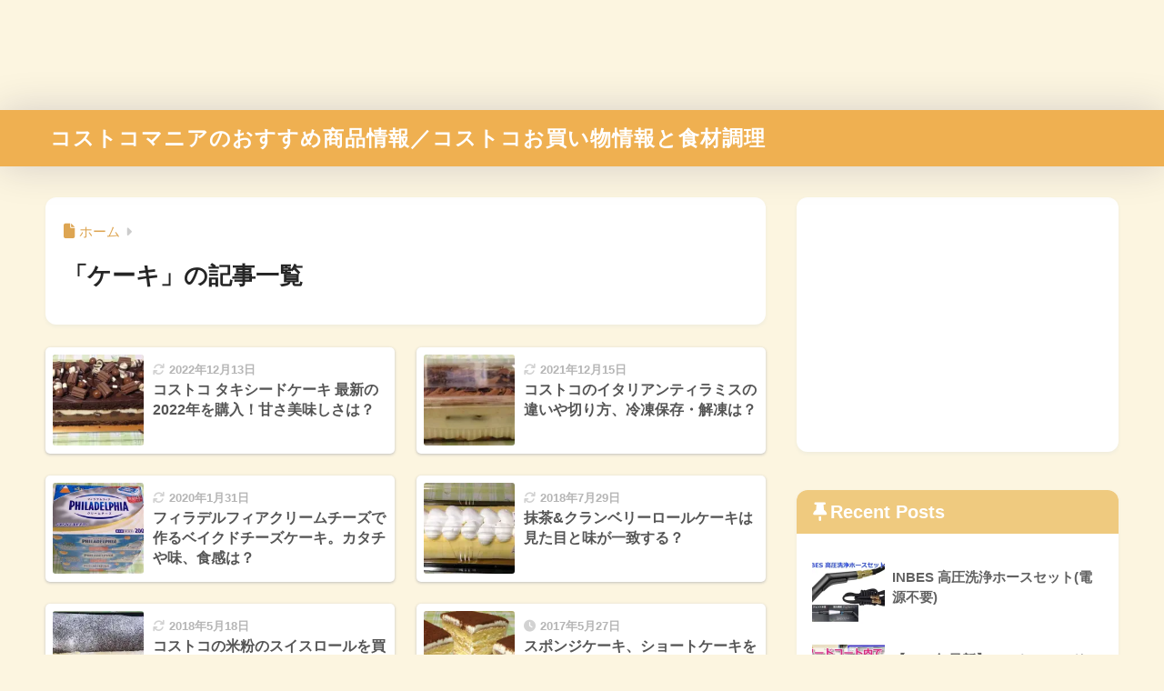

--- FILE ---
content_type: text/html; charset=UTF-8
request_url: https://sutekizukuri.com/category/cake/
body_size: 18156
content:

<!DOCTYPE html>
<html dir="ltr" lang="ja" prefix="og: https://ogp.me/ns#">
<head>
  <meta charset="utf-8">
  <meta http-equiv="X-UA-Compatible" content="IE=edge">
  <meta name="HandheldFriendly" content="True">
  <meta name="MobileOptimized" content="320">
  <meta name="viewport" content="width=device-width, initial-scale=1, viewport-fit=cover"/>
  <meta name="msapplication-TileColor" content="#fcd04b">
  <meta name="theme-color" content="#fcd04b">
  <link rel="pingback" href="https://sutekizukuri.com/xmlrpc.php">
  <title>ケーキ | コストコマニアのおすすめ商品情報／コストコお買い物情報と食材調理</title>
	<style>img:is([sizes="auto" i], [sizes^="auto," i]) { contain-intrinsic-size: 3000px 1500px }</style>
	
		<!-- All in One SEO 4.9.3 - aioseo.com -->
	<meta name="robots" content="max-snippet:-1, max-image-preview:large, max-video-preview:-1" />
	<meta name="keywords" content="フィラデルフィアクリームチーズ,抹茶&amp;クランベリーロールケーキ,クランベリー,コストコの米粉のスイスロール,ケーキを素早く作る方法,美味しいスポンジケーキの作り方,しっとりしたスポンジケーキ,ふわふわ感のあるスポンジケーキ,スポンジケーキを簡単なレシピで作る,ショートケーキ,コストコのティラミス,コストコ タキシードケーキとは,タキシードケーキ 意味,パンケーキミックス,リコッタパンケーキ,ムース・ココア・チョコレートショコラ,ガトーショコラ,手作りのガトーショコラ,甘さ控えめ,チョコレートチーズケーキを作る,チョコレートケーキ,グラサージュ・ショコラ,バレンタインチョコケーキ,コストコ スフレチーズケーキ,スフレチーズケーキ,スフレ" />
	<link rel="canonical" href="https://sutekizukuri.com/category/cake/" />
	<meta name="generator" content="All in One SEO (AIOSEO) 4.9.3" />
		<script type="application/ld+json" class="aioseo-schema">
			{"@context":"https:\/\/schema.org","@graph":[{"@type":"BreadcrumbList","@id":"https:\/\/sutekizukuri.com\/category\/cake\/#breadcrumblist","itemListElement":[{"@type":"ListItem","@id":"https:\/\/sutekizukuri.com#listItem","position":1,"name":"\u30db\u30fc\u30e0","item":"https:\/\/sutekizukuri.com","nextItem":{"@type":"ListItem","@id":"https:\/\/sutekizukuri.com\/category\/cake\/#listItem","name":"\u30b1\u30fc\u30ad"}},{"@type":"ListItem","@id":"https:\/\/sutekizukuri.com\/category\/cake\/#listItem","position":2,"name":"\u30b1\u30fc\u30ad","previousItem":{"@type":"ListItem","@id":"https:\/\/sutekizukuri.com#listItem","name":"\u30db\u30fc\u30e0"}}]},{"@type":"CollectionPage","@id":"https:\/\/sutekizukuri.com\/category\/cake\/#collectionpage","url":"https:\/\/sutekizukuri.com\/category\/cake\/","name":"\u30b1\u30fc\u30ad | \u30b3\u30b9\u30c8\u30b3\u30de\u30cb\u30a2\u306e\u304a\u3059\u3059\u3081\u5546\u54c1\u60c5\u5831\uff0f\u30b3\u30b9\u30c8\u30b3\u304a\u8cb7\u3044\u7269\u60c5\u5831\u3068\u98df\u6750\u8abf\u7406","inLanguage":"ja","isPartOf":{"@id":"https:\/\/sutekizukuri.com\/#website"},"breadcrumb":{"@id":"https:\/\/sutekizukuri.com\/category\/cake\/#breadcrumblist"}},{"@type":"Organization","@id":"https:\/\/sutekizukuri.com\/#organization","name":"\u30b3\u30b9\u30c8\u30b3\u30de\u30cb\u30a2\u306e\u304a\u3059\u3059\u3081\u5546\u54c1\u60c5\u5831\uff0f\u30b3\u30b9\u30c8\u30b3\u304a\u8cb7\u3044\u7269\u60c5\u5831\u3068\u98df\u6750\u8abf\u7406","description":"\u30b3\u30b9\u30c8\u30b3\u30de\u30cb\u30a2\u304c\u53b3\u9078\u3001\u304a\u3059\u3059\u3081\u5546\u54c1\u60c5\u5831\u30fb\u901a\u8ca9\u60c5\u5831\uff01","url":"https:\/\/sutekizukuri.com\/"},{"@type":"WebSite","@id":"https:\/\/sutekizukuri.com\/#website","url":"https:\/\/sutekizukuri.com\/","name":"\u30b3\u30b9\u30c8\u30b3\u30de\u30cb\u30a2\u306e\u304a\u3059\u3059\u3081\u5546\u54c1\u60c5\u5831\uff0f\u30b3\u30b9\u30c8\u30b3\u304a\u8cb7\u3044\u7269\u60c5\u5831\u3068\u98df\u6750\u8abf\u7406","description":"\u30b3\u30b9\u30c8\u30b3\u30de\u30cb\u30a2\u304c\u53b3\u9078\u3001\u304a\u3059\u3059\u3081\u5546\u54c1\u60c5\u5831\u30fb\u901a\u8ca9\u60c5\u5831\uff01","inLanguage":"ja","publisher":{"@id":"https:\/\/sutekizukuri.com\/#organization"}}]}
		</script>
		<!-- All in One SEO -->

<link rel='dns-prefetch' href='//secure.gravatar.com' />
<link rel='dns-prefetch' href='//www.googletagmanager.com' />
<link rel='dns-prefetch' href='//stats.wp.com' />
<link rel='dns-prefetch' href='//use.fontawesome.com' />
<link rel='dns-prefetch' href='//v0.wordpress.com' />
<link rel='dns-prefetch' href='//pagead2.googlesyndication.com' />
<link rel='preconnect' href='//c0.wp.com' />
<link rel='preconnect' href='//i0.wp.com' />
<link rel="alternate" type="application/rss+xml" title="コストコマニアのおすすめ商品情報／コストコお買い物情報と食材調理 &raquo; フィード" href="https://sutekizukuri.com/feed/" />
<link rel="alternate" type="application/rss+xml" title="コストコマニアのおすすめ商品情報／コストコお買い物情報と食材調理 &raquo; コメントフィード" href="https://sutekizukuri.com/comments/feed/" />
<script type="text/javascript" id="wpp-js" src="https://sutekizukuri.com/wp-content/plugins/wordpress-popular-posts/assets/js/wpp.js?ver=7.3.6" data-sampling="0" data-sampling-rate="100" data-api-url="https://sutekizukuri.com/wp-json/wordpress-popular-posts" data-post-id="0" data-token="bb4b3ae06c" data-lang="0" data-debug="1"></script>
<script type="text/javascript">
/* <![CDATA[ */
window._wpemojiSettings = {"baseUrl":"https:\/\/s.w.org\/images\/core\/emoji\/16.0.1\/72x72\/","ext":".png","svgUrl":"https:\/\/s.w.org\/images\/core\/emoji\/16.0.1\/svg\/","svgExt":".svg","source":{"concatemoji":"https:\/\/sutekizukuri.com\/wp-includes\/js\/wp-emoji-release.min.js?ver=a98b4b72fc18e7ac804f4425c2e03e24"}};
/*! This file is auto-generated */
!function(s,n){var o,i,e;function c(e){try{var t={supportTests:e,timestamp:(new Date).valueOf()};sessionStorage.setItem(o,JSON.stringify(t))}catch(e){}}function p(e,t,n){e.clearRect(0,0,e.canvas.width,e.canvas.height),e.fillText(t,0,0);var t=new Uint32Array(e.getImageData(0,0,e.canvas.width,e.canvas.height).data),a=(e.clearRect(0,0,e.canvas.width,e.canvas.height),e.fillText(n,0,0),new Uint32Array(e.getImageData(0,0,e.canvas.width,e.canvas.height).data));return t.every(function(e,t){return e===a[t]})}function u(e,t){e.clearRect(0,0,e.canvas.width,e.canvas.height),e.fillText(t,0,0);for(var n=e.getImageData(16,16,1,1),a=0;a<n.data.length;a++)if(0!==n.data[a])return!1;return!0}function f(e,t,n,a){switch(t){case"flag":return n(e,"\ud83c\udff3\ufe0f\u200d\u26a7\ufe0f","\ud83c\udff3\ufe0f\u200b\u26a7\ufe0f")?!1:!n(e,"\ud83c\udde8\ud83c\uddf6","\ud83c\udde8\u200b\ud83c\uddf6")&&!n(e,"\ud83c\udff4\udb40\udc67\udb40\udc62\udb40\udc65\udb40\udc6e\udb40\udc67\udb40\udc7f","\ud83c\udff4\u200b\udb40\udc67\u200b\udb40\udc62\u200b\udb40\udc65\u200b\udb40\udc6e\u200b\udb40\udc67\u200b\udb40\udc7f");case"emoji":return!a(e,"\ud83e\udedf")}return!1}function g(e,t,n,a){var r="undefined"!=typeof WorkerGlobalScope&&self instanceof WorkerGlobalScope?new OffscreenCanvas(300,150):s.createElement("canvas"),o=r.getContext("2d",{willReadFrequently:!0}),i=(o.textBaseline="top",o.font="600 32px Arial",{});return e.forEach(function(e){i[e]=t(o,e,n,a)}),i}function t(e){var t=s.createElement("script");t.src=e,t.defer=!0,s.head.appendChild(t)}"undefined"!=typeof Promise&&(o="wpEmojiSettingsSupports",i=["flag","emoji"],n.supports={everything:!0,everythingExceptFlag:!0},e=new Promise(function(e){s.addEventListener("DOMContentLoaded",e,{once:!0})}),new Promise(function(t){var n=function(){try{var e=JSON.parse(sessionStorage.getItem(o));if("object"==typeof e&&"number"==typeof e.timestamp&&(new Date).valueOf()<e.timestamp+604800&&"object"==typeof e.supportTests)return e.supportTests}catch(e){}return null}();if(!n){if("undefined"!=typeof Worker&&"undefined"!=typeof OffscreenCanvas&&"undefined"!=typeof URL&&URL.createObjectURL&&"undefined"!=typeof Blob)try{var e="postMessage("+g.toString()+"("+[JSON.stringify(i),f.toString(),p.toString(),u.toString()].join(",")+"));",a=new Blob([e],{type:"text/javascript"}),r=new Worker(URL.createObjectURL(a),{name:"wpTestEmojiSupports"});return void(r.onmessage=function(e){c(n=e.data),r.terminate(),t(n)})}catch(e){}c(n=g(i,f,p,u))}t(n)}).then(function(e){for(var t in e)n.supports[t]=e[t],n.supports.everything=n.supports.everything&&n.supports[t],"flag"!==t&&(n.supports.everythingExceptFlag=n.supports.everythingExceptFlag&&n.supports[t]);n.supports.everythingExceptFlag=n.supports.everythingExceptFlag&&!n.supports.flag,n.DOMReady=!1,n.readyCallback=function(){n.DOMReady=!0}}).then(function(){return e}).then(function(){var e;n.supports.everything||(n.readyCallback(),(e=n.source||{}).concatemoji?t(e.concatemoji):e.wpemoji&&e.twemoji&&(t(e.twemoji),t(e.wpemoji)))}))}((window,document),window._wpemojiSettings);
/* ]]> */
</script>
<link rel='stylesheet' id='sng-stylesheet-css' href='https://sutekizukuri.com/wp-content/themes/sango-theme/style.css?version=3.11.6' type='text/css' media='all' />
<link rel='stylesheet' id='sng-option-css' href='https://sutekizukuri.com/wp-content/themes/sango-theme/entry-option.css?version=3.11.6' type='text/css' media='all' />
<link rel='stylesheet' id='sng-old-css-css' href='https://sutekizukuri.com/wp-content/themes/sango-theme/style-old.css?version=3.11.6' type='text/css' media='all' />
<link rel='stylesheet' id='sango_theme_gutenberg-style-css' href='https://sutekizukuri.com/wp-content/themes/sango-theme/library/gutenberg/dist/build/style-blocks.css?version=3.11.6' type='text/css' media='all' />
<style id='sango_theme_gutenberg-style-inline-css' type='text/css'>
:root{--sgb-main-color:#fcd04b;--sgb-pastel-color:#f7dd76;--sgb-accent-color:#ffb36b;--sgb-widget-title-color:#ffffff;--sgb-widget-title-bg-color:#efca7f;--sgb-bg-color:#fcf5e0;--wp--preset--color--sango-main:var(--sgb-main-color);--wp--preset--color--sango-pastel:var(--sgb-pastel-color);--wp--preset--color--sango-accent:var(--sgb-accent-color)}
</style>
<link rel='stylesheet' id='sng-fontawesome-css' href='https://use.fontawesome.com/releases/v6.1.1/css/all.css' type='text/css' media='all' />
<style id='wp-emoji-styles-inline-css' type='text/css'>

	img.wp-smiley, img.emoji {
		display: inline !important;
		border: none !important;
		box-shadow: none !important;
		height: 1em !important;
		width: 1em !important;
		margin: 0 0.07em !important;
		vertical-align: -0.1em !important;
		background: none !important;
		padding: 0 !important;
	}
</style>
<link rel='stylesheet' id='wp-block-library-css' href='https://c0.wp.com/c/6.8.3/wp-includes/css/dist/block-library/style.min.css' type='text/css' media='all' />
<link rel='stylesheet' id='aioseo/css/src/vue/standalone/blocks/table-of-contents/global.scss-css' href='https://sutekizukuri.com/wp-content/plugins/all-in-one-seo-pack/dist/Lite/assets/css/table-of-contents/global.e90f6d47.css' type='text/css' media='all' />
<link rel='stylesheet' id='mediaelement-css' href='https://c0.wp.com/c/6.8.3/wp-includes/js/mediaelement/mediaelementplayer-legacy.min.css' type='text/css' media='all' />
<link rel='stylesheet' id='wp-mediaelement-css' href='https://c0.wp.com/c/6.8.3/wp-includes/js/mediaelement/wp-mediaelement.min.css' type='text/css' media='all' />
<style id='jetpack-sharing-buttons-style-inline-css' type='text/css'>
.jetpack-sharing-buttons__services-list{display:flex;flex-direction:row;flex-wrap:wrap;gap:0;list-style-type:none;margin:5px;padding:0}.jetpack-sharing-buttons__services-list.has-small-icon-size{font-size:12px}.jetpack-sharing-buttons__services-list.has-normal-icon-size{font-size:16px}.jetpack-sharing-buttons__services-list.has-large-icon-size{font-size:24px}.jetpack-sharing-buttons__services-list.has-huge-icon-size{font-size:36px}@media print{.jetpack-sharing-buttons__services-list{display:none!important}}.editor-styles-wrapper .wp-block-jetpack-sharing-buttons{gap:0;padding-inline-start:0}ul.jetpack-sharing-buttons__services-list.has-background{padding:1.25em 2.375em}
</style>
<style id='global-styles-inline-css' type='text/css'>
:root{--wp--preset--aspect-ratio--square: 1;--wp--preset--aspect-ratio--4-3: 4/3;--wp--preset--aspect-ratio--3-4: 3/4;--wp--preset--aspect-ratio--3-2: 3/2;--wp--preset--aspect-ratio--2-3: 2/3;--wp--preset--aspect-ratio--16-9: 16/9;--wp--preset--aspect-ratio--9-16: 9/16;--wp--preset--color--black: #000000;--wp--preset--color--cyan-bluish-gray: #abb8c3;--wp--preset--color--white: #ffffff;--wp--preset--color--pale-pink: #f78da7;--wp--preset--color--vivid-red: #cf2e2e;--wp--preset--color--luminous-vivid-orange: #ff6900;--wp--preset--color--luminous-vivid-amber: #fcb900;--wp--preset--color--light-green-cyan: #7bdcb5;--wp--preset--color--vivid-green-cyan: #00d084;--wp--preset--color--pale-cyan-blue: #8ed1fc;--wp--preset--color--vivid-cyan-blue: #0693e3;--wp--preset--color--vivid-purple: #9b51e0;--wp--preset--color--sango-main: var(--sgb-main-color);--wp--preset--color--sango-pastel: var(--sgb-pastel-color);--wp--preset--color--sango-accent: var(--sgb-accent-color);--wp--preset--color--sango-blue: #009EF3;--wp--preset--color--sango-orange: #ffb36b;--wp--preset--color--sango-red: #f88080;--wp--preset--color--sango-green: #90d581;--wp--preset--color--sango-black: #333;--wp--preset--color--sango-gray: gray;--wp--preset--color--sango-silver: whitesmoke;--wp--preset--color--sango-light-blue: #b4e0fa;--wp--preset--color--sango-light-red: #ffebeb;--wp--preset--color--sango-light-orange: #fff9e6;--wp--preset--gradient--vivid-cyan-blue-to-vivid-purple: linear-gradient(135deg,rgba(6,147,227,1) 0%,rgb(155,81,224) 100%);--wp--preset--gradient--light-green-cyan-to-vivid-green-cyan: linear-gradient(135deg,rgb(122,220,180) 0%,rgb(0,208,130) 100%);--wp--preset--gradient--luminous-vivid-amber-to-luminous-vivid-orange: linear-gradient(135deg,rgba(252,185,0,1) 0%,rgba(255,105,0,1) 100%);--wp--preset--gradient--luminous-vivid-orange-to-vivid-red: linear-gradient(135deg,rgba(255,105,0,1) 0%,rgb(207,46,46) 100%);--wp--preset--gradient--very-light-gray-to-cyan-bluish-gray: linear-gradient(135deg,rgb(238,238,238) 0%,rgb(169,184,195) 100%);--wp--preset--gradient--cool-to-warm-spectrum: linear-gradient(135deg,rgb(74,234,220) 0%,rgb(151,120,209) 20%,rgb(207,42,186) 40%,rgb(238,44,130) 60%,rgb(251,105,98) 80%,rgb(254,248,76) 100%);--wp--preset--gradient--blush-light-purple: linear-gradient(135deg,rgb(255,206,236) 0%,rgb(152,150,240) 100%);--wp--preset--gradient--blush-bordeaux: linear-gradient(135deg,rgb(254,205,165) 0%,rgb(254,45,45) 50%,rgb(107,0,62) 100%);--wp--preset--gradient--luminous-dusk: linear-gradient(135deg,rgb(255,203,112) 0%,rgb(199,81,192) 50%,rgb(65,88,208) 100%);--wp--preset--gradient--pale-ocean: linear-gradient(135deg,rgb(255,245,203) 0%,rgb(182,227,212) 50%,rgb(51,167,181) 100%);--wp--preset--gradient--electric-grass: linear-gradient(135deg,rgb(202,248,128) 0%,rgb(113,206,126) 100%);--wp--preset--gradient--midnight: linear-gradient(135deg,rgb(2,3,129) 0%,rgb(40,116,252) 100%);--wp--preset--font-size--small: 13px;--wp--preset--font-size--medium: 20px;--wp--preset--font-size--large: 36px;--wp--preset--font-size--x-large: 42px;--wp--preset--font-family--default: "Helvetica", "Arial", "Hiragino Kaku Gothic ProN", "Hiragino Sans", YuGothic, "Yu Gothic", "メイリオ", Meiryo, sans-serif;--wp--preset--font-family--notosans: "Noto Sans JP", var(--wp--preset--font-family--default);--wp--preset--font-family--mplusrounded: "M PLUS Rounded 1c", var(--wp--preset--font-family--default);--wp--preset--font-family--dfont: "Quicksand", var(--wp--preset--font-family--default);--wp--preset--spacing--20: 0.44rem;--wp--preset--spacing--30: 0.67rem;--wp--preset--spacing--40: 1rem;--wp--preset--spacing--50: 1.5rem;--wp--preset--spacing--60: 2.25rem;--wp--preset--spacing--70: 3.38rem;--wp--preset--spacing--80: 5.06rem;--wp--preset--shadow--natural: 6px 6px 9px rgba(0, 0, 0, 0.2);--wp--preset--shadow--deep: 12px 12px 50px rgba(0, 0, 0, 0.4);--wp--preset--shadow--sharp: 6px 6px 0px rgba(0, 0, 0, 0.2);--wp--preset--shadow--outlined: 6px 6px 0px -3px rgba(255, 255, 255, 1), 6px 6px rgba(0, 0, 0, 1);--wp--preset--shadow--crisp: 6px 6px 0px rgba(0, 0, 0, 1);--wp--custom--wrap--width: 92%;--wp--custom--wrap--default-width: 800px;--wp--custom--wrap--content-width: 1180px;--wp--custom--wrap--max-width: var(--wp--custom--wrap--content-width);--wp--custom--wrap--side: 30%;--wp--custom--wrap--gap: 2em;--wp--custom--wrap--mobile--padding: 16px;--wp--custom--shadow--large: 0 16px 30px -7px rgba(0, 12, 66, 0.15 );--wp--custom--shadow--large-hover: 0 40px 50px -16px rgba(0, 12, 66, 0.2 );--wp--custom--shadow--medium: 0 6px 13px -3px rgba(0, 12, 66, 0.1), 0 0px 1px rgba(0,30,100, 0.1 );--wp--custom--shadow--medium-hover: 0 12px 45px -9px rgb(0 0 0 / 23%);--wp--custom--shadow--solid: 0 1px 2px 0 rgba(24, 44, 84, 0.1), 0 1px 3px 1px rgba(24, 44, 84, 0.1);--wp--custom--shadow--solid-hover: 0 2px 4px 0 rgba(24, 44, 84, 0.1), 0 2px 8px 0 rgba(24, 44, 84, 0.1);--wp--custom--shadow--small: 0 2px 4px #4385bb12;--wp--custom--rounded--medium: 12px;--wp--custom--rounded--small: 6px;--wp--custom--widget--padding-horizontal: 18px;--wp--custom--widget--padding-vertical: 6px;--wp--custom--widget--icon-margin: 6px;--wp--custom--widget--gap: 2.5em;--wp--custom--entry--gap: 1.5rem;--wp--custom--entry--gap-mobile: 1rem;--wp--custom--entry--border-color: #eaedf2;--wp--custom--animation--fade-in: fadeIn 0.7s ease 0s 1 normal;--wp--custom--animation--header: fadeHeader 1s ease 0s 1 normal;--wp--custom--transition--default: 0.3s ease-in-out;--wp--custom--totop--opacity: 0.6;--wp--custom--totop--right: 18px;--wp--custom--totop--bottom: 20px;--wp--custom--totop--mobile--right: 16px;--wp--custom--totop--mobile--bottom: 10px;--wp--custom--toc--button--opacity: 0.6;--wp--custom--footer--column-gap: 40px;}:root { --wp--style--global--content-size: 900px;--wp--style--global--wide-size: 980px; }:where(body) { margin: 0; }.wp-site-blocks > .alignleft { float: left; margin-right: 2em; }.wp-site-blocks > .alignright { float: right; margin-left: 2em; }.wp-site-blocks > .aligncenter { justify-content: center; margin-left: auto; margin-right: auto; }:where(.wp-site-blocks) > * { margin-block-start: 1.5rem; margin-block-end: 0; }:where(.wp-site-blocks) > :first-child { margin-block-start: 0; }:where(.wp-site-blocks) > :last-child { margin-block-end: 0; }:root { --wp--style--block-gap: 1.5rem; }:root :where(.is-layout-flow) > :first-child{margin-block-start: 0;}:root :where(.is-layout-flow) > :last-child{margin-block-end: 0;}:root :where(.is-layout-flow) > *{margin-block-start: 1.5rem;margin-block-end: 0;}:root :where(.is-layout-constrained) > :first-child{margin-block-start: 0;}:root :where(.is-layout-constrained) > :last-child{margin-block-end: 0;}:root :where(.is-layout-constrained) > *{margin-block-start: 1.5rem;margin-block-end: 0;}:root :where(.is-layout-flex){gap: 1.5rem;}:root :where(.is-layout-grid){gap: 1.5rem;}.is-layout-flow > .alignleft{float: left;margin-inline-start: 0;margin-inline-end: 2em;}.is-layout-flow > .alignright{float: right;margin-inline-start: 2em;margin-inline-end: 0;}.is-layout-flow > .aligncenter{margin-left: auto !important;margin-right: auto !important;}.is-layout-constrained > .alignleft{float: left;margin-inline-start: 0;margin-inline-end: 2em;}.is-layout-constrained > .alignright{float: right;margin-inline-start: 2em;margin-inline-end: 0;}.is-layout-constrained > .aligncenter{margin-left: auto !important;margin-right: auto !important;}.is-layout-constrained > :where(:not(.alignleft):not(.alignright):not(.alignfull)){max-width: var(--wp--style--global--content-size);margin-left: auto !important;margin-right: auto !important;}.is-layout-constrained > .alignwide{max-width: var(--wp--style--global--wide-size);}body .is-layout-flex{display: flex;}.is-layout-flex{flex-wrap: wrap;align-items: center;}.is-layout-flex > :is(*, div){margin: 0;}body .is-layout-grid{display: grid;}.is-layout-grid > :is(*, div){margin: 0;}body{font-family: var(--sgb-font-family);padding-top: 0px;padding-right: 0px;padding-bottom: 0px;padding-left: 0px;}a:where(:not(.wp-element-button)){text-decoration: underline;}:root :where(.wp-element-button, .wp-block-button__link){background-color: #32373c;border-width: 0;color: #fff;font-family: inherit;font-size: inherit;line-height: inherit;padding: calc(0.667em + 2px) calc(1.333em + 2px);text-decoration: none;}.has-black-color{color: var(--wp--preset--color--black) !important;}.has-cyan-bluish-gray-color{color: var(--wp--preset--color--cyan-bluish-gray) !important;}.has-white-color{color: var(--wp--preset--color--white) !important;}.has-pale-pink-color{color: var(--wp--preset--color--pale-pink) !important;}.has-vivid-red-color{color: var(--wp--preset--color--vivid-red) !important;}.has-luminous-vivid-orange-color{color: var(--wp--preset--color--luminous-vivid-orange) !important;}.has-luminous-vivid-amber-color{color: var(--wp--preset--color--luminous-vivid-amber) !important;}.has-light-green-cyan-color{color: var(--wp--preset--color--light-green-cyan) !important;}.has-vivid-green-cyan-color{color: var(--wp--preset--color--vivid-green-cyan) !important;}.has-pale-cyan-blue-color{color: var(--wp--preset--color--pale-cyan-blue) !important;}.has-vivid-cyan-blue-color{color: var(--wp--preset--color--vivid-cyan-blue) !important;}.has-vivid-purple-color{color: var(--wp--preset--color--vivid-purple) !important;}.has-sango-main-color{color: var(--wp--preset--color--sango-main) !important;}.has-sango-pastel-color{color: var(--wp--preset--color--sango-pastel) !important;}.has-sango-accent-color{color: var(--wp--preset--color--sango-accent) !important;}.has-sango-blue-color{color: var(--wp--preset--color--sango-blue) !important;}.has-sango-orange-color{color: var(--wp--preset--color--sango-orange) !important;}.has-sango-red-color{color: var(--wp--preset--color--sango-red) !important;}.has-sango-green-color{color: var(--wp--preset--color--sango-green) !important;}.has-sango-black-color{color: var(--wp--preset--color--sango-black) !important;}.has-sango-gray-color{color: var(--wp--preset--color--sango-gray) !important;}.has-sango-silver-color{color: var(--wp--preset--color--sango-silver) !important;}.has-sango-light-blue-color{color: var(--wp--preset--color--sango-light-blue) !important;}.has-sango-light-red-color{color: var(--wp--preset--color--sango-light-red) !important;}.has-sango-light-orange-color{color: var(--wp--preset--color--sango-light-orange) !important;}.has-black-background-color{background-color: var(--wp--preset--color--black) !important;}.has-cyan-bluish-gray-background-color{background-color: var(--wp--preset--color--cyan-bluish-gray) !important;}.has-white-background-color{background-color: var(--wp--preset--color--white) !important;}.has-pale-pink-background-color{background-color: var(--wp--preset--color--pale-pink) !important;}.has-vivid-red-background-color{background-color: var(--wp--preset--color--vivid-red) !important;}.has-luminous-vivid-orange-background-color{background-color: var(--wp--preset--color--luminous-vivid-orange) !important;}.has-luminous-vivid-amber-background-color{background-color: var(--wp--preset--color--luminous-vivid-amber) !important;}.has-light-green-cyan-background-color{background-color: var(--wp--preset--color--light-green-cyan) !important;}.has-vivid-green-cyan-background-color{background-color: var(--wp--preset--color--vivid-green-cyan) !important;}.has-pale-cyan-blue-background-color{background-color: var(--wp--preset--color--pale-cyan-blue) !important;}.has-vivid-cyan-blue-background-color{background-color: var(--wp--preset--color--vivid-cyan-blue) !important;}.has-vivid-purple-background-color{background-color: var(--wp--preset--color--vivid-purple) !important;}.has-sango-main-background-color{background-color: var(--wp--preset--color--sango-main) !important;}.has-sango-pastel-background-color{background-color: var(--wp--preset--color--sango-pastel) !important;}.has-sango-accent-background-color{background-color: var(--wp--preset--color--sango-accent) !important;}.has-sango-blue-background-color{background-color: var(--wp--preset--color--sango-blue) !important;}.has-sango-orange-background-color{background-color: var(--wp--preset--color--sango-orange) !important;}.has-sango-red-background-color{background-color: var(--wp--preset--color--sango-red) !important;}.has-sango-green-background-color{background-color: var(--wp--preset--color--sango-green) !important;}.has-sango-black-background-color{background-color: var(--wp--preset--color--sango-black) !important;}.has-sango-gray-background-color{background-color: var(--wp--preset--color--sango-gray) !important;}.has-sango-silver-background-color{background-color: var(--wp--preset--color--sango-silver) !important;}.has-sango-light-blue-background-color{background-color: var(--wp--preset--color--sango-light-blue) !important;}.has-sango-light-red-background-color{background-color: var(--wp--preset--color--sango-light-red) !important;}.has-sango-light-orange-background-color{background-color: var(--wp--preset--color--sango-light-orange) !important;}.has-black-border-color{border-color: var(--wp--preset--color--black) !important;}.has-cyan-bluish-gray-border-color{border-color: var(--wp--preset--color--cyan-bluish-gray) !important;}.has-white-border-color{border-color: var(--wp--preset--color--white) !important;}.has-pale-pink-border-color{border-color: var(--wp--preset--color--pale-pink) !important;}.has-vivid-red-border-color{border-color: var(--wp--preset--color--vivid-red) !important;}.has-luminous-vivid-orange-border-color{border-color: var(--wp--preset--color--luminous-vivid-orange) !important;}.has-luminous-vivid-amber-border-color{border-color: var(--wp--preset--color--luminous-vivid-amber) !important;}.has-light-green-cyan-border-color{border-color: var(--wp--preset--color--light-green-cyan) !important;}.has-vivid-green-cyan-border-color{border-color: var(--wp--preset--color--vivid-green-cyan) !important;}.has-pale-cyan-blue-border-color{border-color: var(--wp--preset--color--pale-cyan-blue) !important;}.has-vivid-cyan-blue-border-color{border-color: var(--wp--preset--color--vivid-cyan-blue) !important;}.has-vivid-purple-border-color{border-color: var(--wp--preset--color--vivid-purple) !important;}.has-sango-main-border-color{border-color: var(--wp--preset--color--sango-main) !important;}.has-sango-pastel-border-color{border-color: var(--wp--preset--color--sango-pastel) !important;}.has-sango-accent-border-color{border-color: var(--wp--preset--color--sango-accent) !important;}.has-sango-blue-border-color{border-color: var(--wp--preset--color--sango-blue) !important;}.has-sango-orange-border-color{border-color: var(--wp--preset--color--sango-orange) !important;}.has-sango-red-border-color{border-color: var(--wp--preset--color--sango-red) !important;}.has-sango-green-border-color{border-color: var(--wp--preset--color--sango-green) !important;}.has-sango-black-border-color{border-color: var(--wp--preset--color--sango-black) !important;}.has-sango-gray-border-color{border-color: var(--wp--preset--color--sango-gray) !important;}.has-sango-silver-border-color{border-color: var(--wp--preset--color--sango-silver) !important;}.has-sango-light-blue-border-color{border-color: var(--wp--preset--color--sango-light-blue) !important;}.has-sango-light-red-border-color{border-color: var(--wp--preset--color--sango-light-red) !important;}.has-sango-light-orange-border-color{border-color: var(--wp--preset--color--sango-light-orange) !important;}.has-vivid-cyan-blue-to-vivid-purple-gradient-background{background: var(--wp--preset--gradient--vivid-cyan-blue-to-vivid-purple) !important;}.has-light-green-cyan-to-vivid-green-cyan-gradient-background{background: var(--wp--preset--gradient--light-green-cyan-to-vivid-green-cyan) !important;}.has-luminous-vivid-amber-to-luminous-vivid-orange-gradient-background{background: var(--wp--preset--gradient--luminous-vivid-amber-to-luminous-vivid-orange) !important;}.has-luminous-vivid-orange-to-vivid-red-gradient-background{background: var(--wp--preset--gradient--luminous-vivid-orange-to-vivid-red) !important;}.has-very-light-gray-to-cyan-bluish-gray-gradient-background{background: var(--wp--preset--gradient--very-light-gray-to-cyan-bluish-gray) !important;}.has-cool-to-warm-spectrum-gradient-background{background: var(--wp--preset--gradient--cool-to-warm-spectrum) !important;}.has-blush-light-purple-gradient-background{background: var(--wp--preset--gradient--blush-light-purple) !important;}.has-blush-bordeaux-gradient-background{background: var(--wp--preset--gradient--blush-bordeaux) !important;}.has-luminous-dusk-gradient-background{background: var(--wp--preset--gradient--luminous-dusk) !important;}.has-pale-ocean-gradient-background{background: var(--wp--preset--gradient--pale-ocean) !important;}.has-electric-grass-gradient-background{background: var(--wp--preset--gradient--electric-grass) !important;}.has-midnight-gradient-background{background: var(--wp--preset--gradient--midnight) !important;}.has-small-font-size{font-size: var(--wp--preset--font-size--small) !important;}.has-medium-font-size{font-size: var(--wp--preset--font-size--medium) !important;}.has-large-font-size{font-size: var(--wp--preset--font-size--large) !important;}.has-x-large-font-size{font-size: var(--wp--preset--font-size--x-large) !important;}.has-default-font-family{font-family: var(--wp--preset--font-family--default) !important;}.has-notosans-font-family{font-family: var(--wp--preset--font-family--notosans) !important;}.has-mplusrounded-font-family{font-family: var(--wp--preset--font-family--mplusrounded) !important;}.has-dfont-font-family{font-family: var(--wp--preset--font-family--dfont) !important;}
:root :where(.wp-block-button .wp-block-button__link){background-color: var(--wp--preset--color--sango-main);border-radius: var(--wp--custom--rounded--medium);color: #fff;font-size: 18px;font-weight: 600;padding-top: 0.4em;padding-right: 1.3em;padding-bottom: 0.4em;padding-left: 1.3em;}
:root :where(.wp-block-pullquote){font-size: 1.5em;line-height: 1.6;}
</style>
<link rel='stylesheet' id='contact-form-7-css' href='https://sutekizukuri.com/wp-content/plugins/contact-form-7/includes/css/styles.css' type='text/css' media='all' />
<link rel='stylesheet' id='toc-screen-css' href='https://sutekizukuri.com/wp-content/plugins/table-of-contents-plus/screen.min.css' type='text/css' media='all' />
<link rel='stylesheet' id='wordpress-popular-posts-css-css' href='https://sutekizukuri.com/wp-content/plugins/wordpress-popular-posts/assets/css/wpp.css' type='text/css' media='all' />
<link rel='stylesheet' id='child-style-css' href='https://sutekizukuri.com/wp-content/themes/sango-theme-child/style.css' type='text/css' media='all' />
<link rel='stylesheet' id='pochipp-front-css' href='https://sutekizukuri.com/wp-content/plugins/pochipp/dist/css/style.css' type='text/css' media='all' />
<script type="text/javascript" src="https://c0.wp.com/c/6.8.3/wp-includes/js/jquery/jquery.min.js" id="jquery-core-js"></script>
<script type="text/javascript" src="https://c0.wp.com/c/6.8.3/wp-includes/js/jquery/jquery-migrate.min.js" id="jquery-migrate-js"></script>

<!-- Site Kit によって追加された Google タグ（gtag.js）スニペット -->
<!-- Google アナリティクス スニペット (Site Kit が追加) -->
<script type="text/javascript" src="https://www.googletagmanager.com/gtag/js?id=GT-NMCJ8X6" id="google_gtagjs-js" async></script>
<script type="text/javascript" id="google_gtagjs-js-after">
/* <![CDATA[ */
window.dataLayer = window.dataLayer || [];function gtag(){dataLayer.push(arguments);}
gtag("set","linker",{"domains":["sutekizukuri.com"]});
gtag("js", new Date());
gtag("set", "developer_id.dZTNiMT", true);
gtag("config", "GT-NMCJ8X6");
 window._googlesitekit = window._googlesitekit || {}; window._googlesitekit.throttledEvents = []; window._googlesitekit.gtagEvent = (name, data) => { var key = JSON.stringify( { name, data } ); if ( !! window._googlesitekit.throttledEvents[ key ] ) { return; } window._googlesitekit.throttledEvents[ key ] = true; setTimeout( () => { delete window._googlesitekit.throttledEvents[ key ]; }, 5 ); gtag( "event", name, { ...data, event_source: "site-kit" } ); }; 
/* ]]> */
</script>
<link rel="https://api.w.org/" href="https://sutekizukuri.com/wp-json/" /><link rel="alternate" title="JSON" type="application/json" href="https://sutekizukuri.com/wp-json/wp/v2/categories/78" /><link rel="EditURI" type="application/rsd+xml" title="RSD" href="https://sutekizukuri.com/xmlrpc.php?rsd" />
<meta name="generator" content="Site Kit by Google 1.170.0" />	<style>img#wpstats{display:none}</style>
		            <style id="wpp-loading-animation-styles">@-webkit-keyframes bgslide{from{background-position-x:0}to{background-position-x:-200%}}@keyframes bgslide{from{background-position-x:0}to{background-position-x:-200%}}.wpp-widget-block-placeholder,.wpp-shortcode-placeholder{margin:0 auto;width:60px;height:3px;background:#dd3737;background:linear-gradient(90deg,#dd3737 0%,#571313 10%,#dd3737 100%);background-size:200% auto;border-radius:3px;-webkit-animation:bgslide 1s infinite linear;animation:bgslide 1s infinite linear}</style>
            <!-- Pochipp -->
<style id="pchpp_custom_style">:root{--pchpp-color-inline: #069A8E;--pchpp-color-custom: #5ca250;--pchpp-color-custom-2: #8e59e4;--pchpp-color-amazon: #f99a0c;--pchpp-color-rakuten: #e0423c;--pchpp-color-yahoo: #438ee8;--pchpp-color-mercari: #3c3c3c;--pchpp-inline-bg-color: var(--pchpp-color-inline);--pchpp-inline-txt-color: #fff;--pchpp-inline-shadow: 0 1px 4px -1px rgba(0, 0, 0, 0.2);--pchpp-inline-radius: 0px;--pchpp-inline-width: auto;}</style>
<script id="pchpp_vars">window.pchppVars = {};window.pchppVars.ajaxUrl = "https://sutekizukuri.com/wp-admin/admin-ajax.php";window.pchppVars.ajaxNonce = "1366739e3c";</script>
<script type="text/javascript" language="javascript">var vc_pid = "887149471";</script>
<!-- / Pochipp -->
<meta property="og:title" content="「ケーキ」の記事一覧" />
<meta property="og:description" content="コストコマニアのおすすめ商品情報／コストコお買い物情報と食材調理の「ケーキ」についての投稿一覧です。" />
<meta property="og:type" content="article" />
<meta property="og:url" content="https://sutekizukuri.com/category/cake/" />
<meta property="og:image" content="https://sutekizukuri.com/wp-content/themes/sango-theme/library/images/default.jpg" />
<meta name="thumbnail" content="https://sutekizukuri.com/wp-content/themes/sango-theme/library/images/default.jpg" />
<meta property="og:site_name" content="コストコマニアのおすすめ商品情報／コストコお買い物情報と食材調理" />
<meta name="twitter:card" content="summary_large_image" />
<script async src="https://pagead2.googlesyndication.com/pagead/js/adsbygoogle.js?client=ca-pub-1203570565554698"
     crossorigin="anonymous"></script>
<ins class="adsbygoogle"
     style="display:block"
     data-ad-format="fluid"
     data-ad-layout-key="-h5+i-1l-ac+pl"
     data-ad-client="ca-pub-1203570565554698"
     data-ad-slot="2166503924"></ins>
<script>
     (adsbygoogle = window.adsbygoogle || []).push({});
</script><!-- gtag.js -->
<script async src="https://www.googletagmanager.com/gtag/js?id=UA-217217612-2"></script>
<script>
	window.dataLayer = window.dataLayer || [];
	function gtag(){dataLayer.push(arguments);}
	gtag('js', new Date());
	gtag('config', 'UA-217217612-2');
</script>

<!-- Site Kit が追加した Google AdSense メタタグ -->
<meta name="google-adsense-platform-account" content="ca-host-pub-2644536267352236">
<meta name="google-adsense-platform-domain" content="sitekit.withgoogle.com">
<!-- Site Kit が追加した End Google AdSense メタタグ -->
<style type="text/css" id="custom-background-css">
body.custom-background { background-color: #fcf5e0; }
</style>
	
<!-- Google AdSense スニペット (Site Kit が追加) -->
<script type="text/javascript" async="async" src="https://pagead2.googlesyndication.com/pagead/js/adsbygoogle.js?client=ca-pub-1203570565554698&amp;host=ca-host-pub-2644536267352236" crossorigin="anonymous"></script>

<!-- (ここまで) Google AdSense スニペット (Site Kit が追加) -->
		<style type="text/css" id="wp-custom-css">
			/*メニュー*/
#toc_container{
  margin:0 auto;
  border:0;
  border-radius:10px;
  border-top: 5px solid!important;
  border-top-color: #f8c678!important;/*上のボーダーの色*/
  box-shadow: 0 2px 2px rgba(0,0,0,.2)!important;/*表の影*/
  width:87%!important;
}
@media screen and (min-width:600px){
  #toc_container{
    width:70%!important;
  }
}
.toc_title{
  display:block!important;
  padding:0px!important;
  text-align:center;
  margin-right:15px!important;
  color:#f8c678!important; /*タイトルの色*/
}
.toc_title:before{
  position:relative!important;
  font-size:.9em!important;
  width:45px!important;
  height:45px!important;
  margin-right:5px;
  background-color:#f8c678!important;/*タイトルのアイコンの背景色*/
}
.toc_list a{
  color:#333;/*文字色*/
  display: block;
  border-bottom: dashed 1px silver;
  padding-bottom: .5em;
  font-weight: 700;
  line-height: 2;
  position: relative;
}
.toc_list li{
  font-weight: 700;
  line-height: 1.5;
  position: relative;
  padding:.3em 1em .1em 1.1em!important;
  list-style: none!important;
}
.toc_list> li>a{
padding-bottom:.3em;
}
.toc_list li:before{
  font-family: "Font Awesome 5 Free"!important;
  content: "\f138";
  position:absolute;
  left: -.4em!important;
  color: #f8c678;/*アイコンの色*/
  font-weight: 900;
  top: .4em;
}
.toc_list li ul a{
  font-weight: 400!important;
  font-size:.9em;
  padding-top:0em;
  padding-bottom:.2em;
}
.toc_list li ul li:before{
  content: "\f105";
  left: 0em!important;
  font-size: 1.2em;
  top: .2em;
}



/*カテゴリ*/

.widget_categories ul li a:before{
  font-family: "Font Awesome 5 Free";
  
  
      background-position: center;
content: "\f07b";/*親カテゴリのアイコン*/

    width: 42px;
    height: 42px;
    top: 18px;
    filter: opacity(.8) brightness(1.1);
    transform: translateX(-48px);

  color:#f8c678;
  font-weight: 900;
  padding-right: 7px;
}
li.cat-item li a {
  color: #777; /*文字色*/
}
li.cat-item ul li a:before{
  color:#f8c678!important; /*子カテゴリのアイコンの色*/
}
li.cat-item a:hover {
  transform: scale(1.06);
  opacity:.9;
  background-color: rgba(255,179,107,.2)!important; /*ホバー時の背景色*/
}
.entry-count {
  border-radius: 25%;
  float:right;
  padding: 0 1em;
}


/*内部リンクに「続きを読む」*/
.linkto{
  padding: .9rem 1rem 1.5rem;
  color: #707070;
  position: relative;
  border-color: #f8c678 !important;/*枠線の色*/
  font-size:.95em;
  box-shadow: 0 4px 4px rgba(0,0,0,.13), 0 2px 3px -2px rgba(0,0,0,.12);/*本体の影*/
  margin:0 auto;
  z-index:0;
}
.linkto span {
  opacity: .8;
}
.linkto:hover {
  background-color: initial;
  opacity: .9;
  transform: scale(1.04);
}
.linkto img{
  box-shadow:initial;
  max-width: 70%;
  margin-left: .7rem;
  z-index: 0;
  margin-top:10px;
}
@media only screen and (max-width: 480px) {
  .linkto img{
    max-width: 65%;
    margin-left: .7rem;
  }
}
.linkto:before {
  content: 'あわせて読みたい';
  position: absolute;
  top: -.8rem;
  left: auto;
  font-size: 50%;
  background-color: #F8C678;/*「あわせて読みたい」の背景色*/
  padding: .4em .8em;
  font-weight: bold;
  color: #fff;/*「あわせて読みたい」の文字色*/
  border-radius: 2px;
  font-size:.6rem;
  z-index: 1;
  margin-left:-.4em;
}
.linkto:after{
  content: '続きを読む .linkto{
  padding: .9rem 1rem 1.5rem;
  color: #707070;
  position: relative;
  border-color: #f8c678 !important;/*枠線の色*/
  font-size:.95em;
  box-shadow: 0 4px 4px rgba(0,0,0,.13), 0 2px 3px -2px rgba(0,0,0,.12);/*本体の影*/
  margin:0 auto;
  z-index:0;
}
.linkto span {
  opacity: .8;
}
.linkto:hover {
  background-color: initial;
  opacity: .9;
  transform: scale(1.04);
}
.linkto img{
  box-shadow:initial;
  max-width: 70%;
  margin-left: .7rem;
  z-index: 0;
  margin-top:10px;
}
@media only screen and (max-width: 480px) {
  .linkto img{
    max-width: 65%;
    margin-left: .7rem;
  }
}
.linkto:before {
  content: 'あわせて読みたい';
  position: absolute;
  top: -.8rem;
  left: auto;
  font-size: 50%;
  background-color: #F8C678;/*「あわせて読みたい」の背景色*/
  padding: .4em .8em;
  font-weight: bold;
  color: #fff;/*「あわせて読みたい」の文字色*/
  border-radius: 2px;
  font-size:.6rem;
  z-index: 1;
  margin-left:-.4em;
}
.linkto:after{
  content: '続きを読む \0bb';
  position: absolute;
  bottom: .5rem;
  right: 1rem;
  font-size: 70%;
  background-color: #ffd242;/*「続きを読む」の背景色*/
  padding: .3em 1.7em;
  font-weight: bold;
  color: #fff;/*「続きを読む」の文字色*/
  border-radius: 2px;
  box-shadow: 0 3px 6px rgba(0, 0, 0, 0.1);
  font-size:.7rem;
  z-index:1;
  opacity:.9;
  box-shadow: 0 2px 2px rgba(0,0,0,.1);
  transform: translateX(3px);
}
@media screen and (min-width: 480px){
  .linkto:before{
    font-size:.7em;
  }
}bb';
  position: absolute;
  bottom: .5rem;
  right: 1rem;
  font-size: 70%;
  background-color: #ffd242;/*「続きを読む」の背景色*/
  padding: .3em 1.7em;
  font-weight: bold;
  color: #fff;/*「続きを読む」の文字色*/
  border-radius: 2px;
  box-shadow: 0 3px 6px rgba(0, 0, 0, 0.1);
  font-size:.7rem;
  z-index:1;
  opacity:.9;
  box-shadow: 0 2px 2px rgba(0,0,0,.1);
  transform: translateX(3px);
}
@media screen and (min-width: 480px){
  .linkto:before{
    font-size:.7em;
  }
}



/******************************
** 記事下関連記事の見出しにアイコンを
***************************/
#main h3.h-undeline {
  color:#999;
  background-color:initial;
}
@media only screen and (min-width: 769px){
  #main h3.h-undeline{
    margin-bottom:0em!important;
    padding-bottom:0;
  }
}
#main h3.h-undeline::before{
  width: 40px;
  height: 40px;
  border-radius: 50%;
  font-family: "Font Awesome 5 Free"!important;
  content: "\f15c";
  color:#fff;
  background-color:#f8c678; /*お好みの色に*/
  display:inline-block;
  margin-right:4px;
  font-size:1.05em;
}

/******************************
 コメントなしのバージョン
***************************/
#main h3.h-undeline {
  color:#999;
  background-color:initial;
}
@media only screen and (min-width: 769px){
  #main h3.h-undeline{
    margin-bottom:0em!important;
    padding-bottom:0;
  }
}
#main h3.h-undeline::before{
  width: 40px;
  height: 40px;
  border-radius: 50%;
  font-family: "Font Awesome 5 Free"!important;
  content: "\f15c";
  color:#fff;
  background-color:#f8c678;
  display:inline-block;
  margin-right:4px;
  font-size:1.05em;
}



/******************************
 外部リンクのデザインのカスタマイズ
***************************/

.reference .refttl:before {
content: "\f4d8";
color: #ffb36b;/*左のアイコンの色*/
}
.reference{
border-radius:5px;
color: rgba(100, 83, 58,.7);/*文字色*/
background: #fff9e5;/*背景色*/
box-shadow: 0 2px 2px rgba(0,0,0,.15);
border: 3px solid rgba(255,179,107,.3);/*ボーダー色*/
opacity:.95;
padding: 10px 10px 9px 0;
}
.reference .refttl{
border-right: solid 2px rgba(100, 83, 58,.1);
}


 /*-----フッター文字消去------*/
.footer-meta {
  display: none;
}		</style>
		<style> a{color:#dda552}.header, .drawer__title{background-color:#efb051}#logo a{color:#FFF}.desktop-nav li a , .mobile-nav li a, #drawer__open, .header-search__open, .drawer__title{color:#FFF}.drawer__title__close span, .drawer__title__close span:before{background:#FFF}.desktop-nav li:after{background:#FFF}.mobile-nav .current-menu-item{border-bottom-color:#FFF}.widgettitle, .sidebar .wp-block-group h2, .drawer .wp-block-group h2{color:#ffffff;background-color:#efca7f}#footer-menu a, .copyright{color:#FFF}#footer-menu{background-color:#efb051}.footer{background-color:#fcfcfc}.footer, .footer a, .footer .widget ul li a{color:#3c3c3c}body{font-size:100%}@media only screen and (min-width:481px){body{font-size:107%}}@media only screen and (min-width:1030px){body{font-size:107%}}.totop{background:#f7a840}.header-info a{color:#FFF;background:linear-gradient(95deg, #ddb77e, #ddac61)}.fixed-menu ul{background:#FFF}.fixed-menu a{color:#a2a7ab}.fixed-menu .current-menu-item a, .fixed-menu ul li a.active{color:#009EF3}.post-tab{background:#FFF}.post-tab > div{color:#a7a7a7}body{--sgb-font-family:var(--wp--preset--font-family--default)}#fixed_sidebar{top:0px}:target{scroll-margin-top:0px}.Threads:before{background-image:url("https://sutekizukuri.com/wp-content/themes/sango-theme/library/images/threads.svg")}.profile-sns li .Threads:before{background-image:url("https://sutekizukuri.com/wp-content/themes/sango-theme/library/images/threads-outline.svg")}.X:before, .follow-x::before{background-image:url("https://sutekizukuri.com/wp-content/themes/sango-theme/library/images/x-circle.svg")}.body_bc{background-color:fcf5e0}</style></head>
<body class="archive category category-cake category-78 custom-background wp-theme-sango-theme wp-child-theme-sango-theme-child fa5">
    <div id="container" class="container"> 
  			<header class="header
			">
				<div id="inner-header" class="inner-header wrap">
		<div id="logo" class="logo header-logo h1 dfont">
	<a href="https://sutekizukuri.com/" class="header-logo__link">
				コストコマニアのおすすめ商品情報／コストコお買い物情報と食材調理	</a>
	</div>
	<div class="header-search">
		<input type="checkbox" class="header-search__input" id="header-search-input" onclick="document.querySelector('.header-search__modal .searchform__input').focus()">
	<label class="header-search__close" for="header-search-input"></label>
	<div class="header-search__modal">
	
<form role="search" method="get" class="searchform" action="https://sutekizukuri.com/">
  <div>
    <input type="search" class="searchform__input" name="s" value="" placeholder="検索" />
    <button type="submit" class="searchform__submit" aria-label="検索"><i class="fas fa-search" aria-hidden="true"></i></button>
  </div>
</form>

	</div>
</div>	</div>
	</header>
			<div id="content" class="content">
	<div id="inner-content" class="inner-content wrap">
		<main id="main" role="main">
		<div id="archive_header" class="archive_header archive-header">
	<nav id="breadcrumb" class="breadcrumb"><ul itemscope itemtype="http://schema.org/BreadcrumbList"><li itemprop="itemListElement" itemscope itemtype="http://schema.org/ListItem"><a href="https://sutekizukuri.com" itemprop="item"><span itemprop="name">ホーム</span></a><meta itemprop="position" content="1" /></li></ul></nav>		<h1>
		「ケーキ」の記事一覧	</h1>
		</div>	<div class="sidelong">
			<article class="sidelong__article">
	<a class="sidelong__link" href="https://sutekizukuri.com/cake/tuxedo/">
		<div class="sidelong__img">
		<img src="https://i0.wp.com/sutekizukuri.com/wp-content/uploads/2022/01/tuxedo1.jpg?resize=160%2C160&ssl=1" width="160" height="160" alt="コストコ タキシードケーキ 最新の2022年を購入！甘さ美味しさは？" >
		</div>
		<div class="sidelong__article-info">
		<time class="updated entry-time dfont" itemprop="dateModified" datetime="2022-12-13">2022年12月13日</time>		<h2>コストコ タキシードケーキ 最新の2022年を購入！甘さ美味しさは？</h2>
		</div>
	</a>
			</article>
			<article class="sidelong__article">
	<a class="sidelong__link" href="https://sutekizukuri.com/cake/itatira/">
		<div class="sidelong__img">
		<img src="https://i0.wp.com/sutekizukuri.com/wp-content/uploads/2021/12/ITaTiramisu1.jpg?resize=160%2C160&ssl=1" width="160" height="160" alt="コストコのイタリアンティラミスの違いや切り方、冷凍保存・解凍は？" >
		</div>
		<div class="sidelong__article-info">
		<time class="updated entry-time dfont" itemprop="dateModified" datetime="2021-12-15">2021年12月15日</time>		<h2>コストコのイタリアンティラミスの違いや切り方、冷凍保存・解凍は？</h2>
		</div>
	</a>
			</article>
			<article class="sidelong__article">
	<a class="sidelong__link" href="https://sutekizukuri.com/cake/philadelphia/">
		<div class="sidelong__img">
		<img src="https://i0.wp.com/sutekizukuri.com/wp-content/uploads/2020/01/philadelphia.jpg?resize=160%2C160&ssl=1" width="160" height="160" alt="フィラデルフィアクリームチーズで作るベイクドチーズケーキ。カタチや味、食感は？" >
		</div>
		<div class="sidelong__article-info">
		<time class="updated entry-time dfont" itemprop="dateModified" datetime="2020-01-31">2020年1月31日</time>		<h2>フィラデルフィアクリームチーズで作るベイクドチーズケーキ。カタチや味、食感は？</h2>
		</div>
	</a>
			</article>
			<article class="sidelong__article">
	<a class="sidelong__link" href="https://sutekizukuri.com/cake/cranberry/">
		<div class="sidelong__img">
		<img src="https://i0.wp.com/sutekizukuri.com/wp-content/uploads/2018/07/cran0.jpg?resize=160%2C160&ssl=1" width="160" height="160" alt="抹茶&#038;クランベリーロールケーキは見た目と味が一致する？" >
		</div>
		<div class="sidelong__article-info">
		<time class="updated entry-time dfont" itemprop="dateModified" datetime="2018-07-29">2018年7月29日</time>		<h2>抹茶&#038;クランベリーロールケーキは見た目と味が一致する？</h2>
		</div>
	</a>
			</article>
			<article class="sidelong__article">
	<a class="sidelong__link" href="https://sutekizukuri.com/cake/swissroll/">
		<div class="sidelong__img">
		<img src="https://i0.wp.com/sutekizukuri.com/wp-content/uploads/2018/05/swissroll1.jpg?resize=160%2C160&ssl=1" width="160" height="160" alt="コストコの米粉のスイスロールを買って食べてみた！味や食感は？" >
		</div>
		<div class="sidelong__article-info">
		<time class="updated entry-time dfont" itemprop="dateModified" datetime="2018-05-18">2018年5月18日</time>		<h2>コストコの米粉のスイスロールを買って食べてみた！味や食感は？</h2>
		</div>
	</a>
			</article>
			<article class="sidelong__article">
	<a class="sidelong__link" href="https://sutekizukuri.com/cake/speedup/">
		<div class="sidelong__img">
		<img src="https://i0.wp.com/sutekizukuri.com/wp-content/uploads/2017/05/spocake0.jpg?resize=160%2C160&ssl=1" width="160" height="160" alt="スポンジケーキ、ショートケーキを簡単に早く1時間で作る方法は？" >
		</div>
		<div class="sidelong__article-info">
		<time class="pubdate entry-time dfont" itemprop="datePublished" datetime="2017-05-27">2017年5月27日</time>		<h2>スポンジケーキ、ショートケーキを簡単に早く1時間で作る方法は？</h2>
		</div>
	</a>
			</article>
			<article class="sidelong__article">
	<a class="sidelong__link" href="https://sutekizukuri.com/cake/sponge3/">
		<div class="sidelong__img">
		<img src="https://i0.wp.com/sutekizukuri.com/wp-content/uploads/2017/04/sponge20.jpg?resize=160%2C160&ssl=1" width="160" height="160" alt="美味しく厚みのあるしっとりしたスポンジケーキの作り方は？" >
		</div>
		<div class="sidelong__article-info">
		<time class="pubdate entry-time dfont" itemprop="datePublished" datetime="2017-04-11">2017年4月11日</time>		<h2>美味しく厚みのあるしっとりしたスポンジケーキの作り方は？</h2>
		</div>
	</a>
			</article>
			<article class="sidelong__article">
	<a class="sidelong__link" href="https://sutekizukuri.com/cake/cake2017/">
		<div class="sidelong__img">
		<img src="https://i0.wp.com/sutekizukuri.com/wp-content/uploads/2017/04/sponge10.jpg?resize=160%2C160&ssl=1" width="160" height="160" alt="スポンジケーキ レシピを簡単に作る？！仕込み25分、後は焼くだけ！" >
		</div>
		<div class="sidelong__article-info">
		<time class="updated entry-time dfont" itemprop="dateModified" datetime="2017-04-11">2017年4月11日</time>		<h2>スポンジケーキ レシピを簡単に作る？！仕込み25分、後は焼くだけ！</h2>
		</div>
	</a>
			</article>
			<article class="sidelong__article">
	<a class="sidelong__link" href="https://sutekizukuri.com/cake/tiramisu/">
		<div class="sidelong__img">
		<img src="https://i0.wp.com/sutekizukuri.com/wp-content/uploads/2016/12/tiramisu1.jpg?resize=160%2C160&ssl=1" width="160" height="160" alt="コストコのティラミスを購入！食べてみた感想、味と甘さ、美味しさは？" >
		</div>
		<div class="sidelong__article-info">
		<time class="updated entry-time dfont" itemprop="dateModified" datetime="2017-12-29">2017年12月29日</time>		<h2>コストコのティラミスを購入！食べてみた感想、味と甘さ、美味しさは？</h2>
		</div>
	</a>
			</article>
			<article class="sidelong__article">
	<a class="sidelong__link" href="https://sutekizukuri.com/cake/tuxedocake/">
		<div class="sidelong__img">
		<img src="https://i0.wp.com/sutekizukuri.com/wp-content/uploads/2016/12/tuxedocake1.jpg?resize=160%2C160&ssl=1" width="160" height="160" alt="クリスマスケーキは、コストコ 『タキシードケーキ』 対 『クリスマスロールケーキ』どっち？" >
		</div>
		<div class="sidelong__article-info">
		<time class="updated entry-time dfont" itemprop="dateModified" datetime="2021-12-19">2021年12月19日</time>		<h2>クリスマスケーキは、コストコ 『タキシードケーキ』 対 『クリスマスロールケーキ』どっち？</h2>
		</div>
	</a>
			</article>
			<article class="sidelong__article">
	<a class="sidelong__link" href="https://sutekizukuri.com/cake/pancakemix/">
		<div class="sidelong__img">
		<img src="https://i0.wp.com/sutekizukuri.com/wp-content/uploads/2016/09/pancake1.jpg?resize=160%2C160&ssl=1" width="160" height="160" alt="コストコで購入した有機パンケーキミックスを焼いてみると！" >
		</div>
		<div class="sidelong__article-info">
		<time class="updated entry-time dfont" itemprop="dateModified" datetime="2016-12-24">2016年12月24日</time>		<h2>コストコで購入した有機パンケーキミックスを焼いてみると！</h2>
		</div>
	</a>
			</article>
			<article class="sidelong__article">
	<a class="sidelong__link" href="https://sutekizukuri.com/cake/mousse/">
		<div class="sidelong__img">
		<img src="https://i0.wp.com/sutekizukuri.com/wp-content/uploads/2016/02/chomuse1.jpg?resize=160%2C160&ssl=1" width="160" height="160" alt="濃厚・超甘さ控えめのムース・ココア・チョコレートショコラに挑戦！" >
		</div>
		<div class="sidelong__article-info">
		<time class="updated entry-time dfont" itemprop="dateModified" datetime="2017-02-10">2017年2月10日</time>		<h2>濃厚・超甘さ控えめのムース・ココア・チョコレートショコラに挑戦！</h2>
		</div>
	</a>
			</article>
			<article class="sidelong__article">
	<a class="sidelong__link" href="https://sutekizukuri.com/cake/gatou/">
		<div class="sidelong__img">
		<img src="https://i0.wp.com/sutekizukuri.com/wp-content/uploads/2016/02/gatou90.jpg?resize=160%2C160&ssl=1" width="160" height="160" alt="ガトーショコラ 甘さ控え目濃厚ビター味で初めての手作り！" >
		</div>
		<div class="sidelong__article-info">
		<time class="updated entry-time dfont" itemprop="dateModified" datetime="2023-02-14">2023年2月14日</time>		<h2>ガトーショコラ 甘さ控え目濃厚ビター味で初めての手作り！</h2>
		</div>
	</a>
			</article>
			<article class="sidelong__article">
	<a class="sidelong__link" href="https://sutekizukuri.com/cake/chocochi/">
		<div class="sidelong__img">
		<img src="https://i0.wp.com/sutekizukuri.com/wp-content/uploads/2016/01/ch0.jpg?resize=160%2C160&ssl=1" width="160" height="160" alt="チョコレートチーズケーキに初挑戦！成功？失敗？ある実験を兼ねて！" >
		</div>
		<div class="sidelong__article-info">
		<time class="updated entry-time dfont" itemprop="dateModified" datetime="2017-02-05">2017年2月5日</time>		<h2>チョコレートチーズケーキに初挑戦！成功？失敗？ある実験を兼ねて！</h2>
		</div>
	</a>
			</article>
			<article class="sidelong__article">
	<a class="sidelong__link" href="https://sutekizukuri.com/cake/classic/">
		<div class="sidelong__img">
		<img src="https://i0.wp.com/sutekizukuri.com/wp-content/uploads/2016/01/cla50.jpg?resize=160%2C160&ssl=1" width="160" height="160" alt="チョコレートケーキ作り、初体験しました！成功？味や食感は？" >
		</div>
		<div class="sidelong__article-info">
		<time class="updated entry-time dfont" itemprop="dateModified" datetime="2017-02-05">2017年2月5日</time>		<h2>チョコレートケーキ作り、初体験しました！成功？味や食感は？</h2>
		</div>
	</a>
			</article>
			<article class="sidelong__article">
	<a class="sidelong__link" href="https://sutekizukuri.com/cake/sufure/">
		<div class="sidelong__img">
		<img src="https://i0.wp.com/sutekizukuri.com/wp-content/uploads/2016/01/cheesecake1.jpg?resize=160%2C160&ssl=1" width="160" height="160" alt="コストコのスフレチーズケーキを購入して食べてみました！味や甘さ、食感は？" >
		</div>
		<div class="sidelong__article-info">
		<time class="pubdate entry-time dfont" itemprop="datePublished" datetime="2016-01-02">2016年1月2日</time>		<h2>コストコのスフレチーズケーキを購入して食べてみました！味や甘さ、食感は？</h2>
		</div>
	</a>
			</article>
			</div>
				</main>
		  <div id="sidebar1" class="sidebar1 sidebar" role="complementary">
    <aside class="insidesp">
              <div id="notfix" class="normal-sidebar">
          <div id="custom_html-8" class="widget_text widget widget_custom_html"><div class="textwidget custom-html-widget"><script async src="https://pagead2.googlesyndication.com/pagead/js/adsbygoogle.js?client=ca-pub-1203570565554698"
     crossorigin="anonymous"></script>
<!-- sutekiz-side -->
<ins class="adsbygoogle"
     style="display:block"
     data-ad-client="ca-pub-1203570565554698"
     data-ad-slot="6841419568"
     data-ad-format="auto"
     data-full-width-responsive="true"></ins>
<script>
     (adsbygoogle = window.adsbygoogle || []).push({});
</script></div></div><div id="recent-posts-2" class="widget widget_recent_entries"><h4 class="widgettitle has-fa-before">Recent Posts</h4>	<ul class="my-widget">
					<li>
		<a href="https://sutekizukuri.com/diyout/inbes/">
							<figure class="my-widget__img">
				<img width="160" height="160" src="https://i0.wp.com/sutekizukuri.com/wp-content/uploads/2024/06/kouatuhousu1.jpg?resize=160%2C160&#038;ssl=1" alt="INBES 高圧洗浄ホースセット(電源不要)" >
			</figure>
						<div class="my-widget__text">INBES 高圧洗浄ホースセット(電源不要)				</div>
		</a>
		</li>
			<li>
		<a href="https://sutekizukuri.com/foodcourt/cashlessok/">
							<figure class="my-widget__img">
				<img width="160" height="160" src="https://i0.wp.com/sutekizukuri.com/wp-content/uploads/2024/03/foodcashless1.jpg?resize=160%2C160&#038;ssl=1" alt="【2025年最新】コストコフードコート、グローバルカードなどキャッシュレス決済OK！" >
			</figure>
						<div class="my-widget__text">【2025年最新】コストコフードコート、グローバルカードなどキャッシュレス決済OK！				</div>
		</a>
		</li>
			<li>
		<a href="https://sutekizukuri.com/sweets/apritart/">
							<figure class="my-widget__img">
				<img width="160" height="160" src="https://i0.wp.com/sutekizukuri.com/wp-content/uploads/2024/02/apricot-pis0.jpg?resize=160%2C160&#038;ssl=1" alt="コストコのアプリコット&#038;ピスタチオタルトの値段やカロリー、味や食感は？" >
			</figure>
						<div class="my-widget__text">コストコのアプリコット&#038;ピスタチオタルトの値段やカロリー、味や食感は？				</div>
		</a>
		</li>
			<li>
		<a href="https://sutekizukuri.com/ingredient/ehoumakitezukuri/">
							<figure class="my-widget__img">
				<img width="160" height="160" src="https://i0.wp.com/sutekizukuri.com/wp-content/uploads/2024/02/ehoutezukuri1.jpg?resize=160%2C160&#038;ssl=1" alt="コストコの板海苔を使って手作り恵方巻を作ってみた！" >
			</figure>
						<div class="my-widget__text">コストコの板海苔を使って手作り恵方巻を作ってみた！				</div>
		</a>
		</li>
			<li>
		<a href="https://sutekizukuri.com/con/nsw-544wt/">
							<figure class="my-widget__img">
				<img width="160" height="160" src="https://i0.wp.com/sutekizukuri.com/wp-content/uploads/2024/01/woodchestNSW544WT-1.jpg?resize=160%2C160&#038;ssl=1" alt="コストコ ウッドトップチェスト（NSW-544WT）は書類整理や小物入れに便利だった！" >
			</figure>
						<div class="my-widget__text">コストコ ウッドトップチェスト（NSW-544WT）は書類整理や小物入れに便利だった！				</div>
		</a>
		</li>
		</ul>
			</div>			<div id="categories-2" class="widget widget_categories"><h4 class="widgettitle has-fa-before">分類・内訳</h4>
			<ul>
					<li class="cat-item cat-item-267"><a href="https://sutekizukuri.com/category/apple/">Apple製品</a>
</li>
	<li class="cat-item cat-item-242"><a href="https://sutekizukuri.com/category/diyout/">DIY・アウトドア</a>
</li>
	<li class="cat-item cat-item-89"><a href="https://sutekizukuri.com/category/pcsmata/">PC・スマホ・タブレット</a>
</li>
	<li class="cat-item cat-item-247"><a href="https://sutekizukuri.com/category/toy/">おもちゃ</a>
</li>
	<li class="cat-item cat-item-240"><a href="https://sutekizukuri.com/category/ex/">エグゼクティブ会員</a>
</li>
	<li class="cat-item cat-item-223"><a href="https://sutekizukuri.com/category/kitchen/">キッチン</a>
</li>
	<li class="cat-item cat-item-71"><a href="https://sutekizukuri.com/category/xmas-cake/">クリスマスケーキ</a>
</li>
	<li class="cat-item cat-item-78 current-cat"><a aria-current="page" href="https://sutekizukuri.com/category/cake/">ケーキ</a>
</li>
	<li class="cat-item cat-item-1"><a href="https://sutekizukuri.com/category/costcomae/">コストコで買い物を始める前に必用なこと</a>
</li>
	<li class="cat-item cat-item-2"><a href="https://sutekizukuri.com/category/costcoprof/">コストコとは？創業歴史・取扱い商品</a>
</li>
	<li class="cat-item cat-item-61"><a href="https://sutekizukuri.com/category/xmas/">コストコのXmas</a>
</li>
	<li class="cat-item cat-item-276"><a href="https://sutekizukuri.com/category/coson/">コストコオンライン</a>
</li>
	<li class="cat-item cat-item-260"><a href="https://sutekizukuri.com/category/coupon/">コストコクーポン</a>
</li>
	<li class="cat-item cat-item-17"><a href="https://sutekizukuri.com/category/costcogasstation/">コストコ・ガソリンスタンド</a>
</li>
	<li class="cat-item cat-item-14"><a href="https://sutekizukuri.com/category/creditcard/">コストコ・クレジットカード</a>
<ul class='children'>
	<li class="cat-item cat-item-228"><a href="https://sutekizukuri.com/category/creditcard/global/">グローバルカード</a>
</li>
</ul>
</li>
	<li class="cat-item cat-item-48"><a href="https://sutekizukuri.com/category/prepaidcard/">コストコ・プリペイドカード</a>
</li>
	<li class="cat-item cat-item-248"><a href="https://sutekizukuri.com/category/cosmem/">コストコ会員</a>
</li>
	<li class="cat-item cat-item-264"><a href="https://sutekizukuri.com/category/25enho/">コストコ購入商品保証延長</a>
</li>
	<li class="cat-item cat-item-212"><a href="https://sutekizukuri.com/category/coffee/">コーヒー</a>
</li>
	<li class="cat-item cat-item-222"><a href="https://sutekizukuri.com/category/supple/">サプリメント</a>
</li>
	<li class="cat-item cat-item-80"><a href="https://sutekizukuri.com/category/sweets/">スイーツ</a>
</li>
	<li class="cat-item cat-item-234"><a href="https://sutekizukuri.com/category/skincare/">スキンケア・ヘアケア</a>
</li>
	<li class="cat-item cat-item-233"><a href="https://sutekizukuri.com/category/skigu/">スポーツ器具・機材</a>
</li>
	<li class="cat-item cat-item-185"><a href="https://sutekizukuri.com/category/choco/">チョコレート</a>
</li>
	<li class="cat-item cat-item-13"><a href="https://sutekizukuri.com/category/delicatessen/">デリカテッセン</a>
</li>
	<li class="cat-item cat-item-265"><a href="https://sutekizukuri.com/category/bag/">バッグ</a>
<ul class='children'>
	<li class="cat-item cat-item-266"><a href="https://sutekizukuri.com/category/bag/ladi/">レディス</a>
</li>
</ul>
</li>
	<li class="cat-item cat-item-252"><a href="https://sutekizukuri.com/category/pan/">パンの手作り</a>
</li>
	<li class="cat-item cat-item-273"><a href="https://sutekizukuri.com/category/fendi/">フェンディ</a>
<ul class='children'>
	<li class="cat-item cat-item-274"><a href="https://sutekizukuri.com/category/fendi/wallet/">財布</a>
</li>
</ul>
</li>
	<li class="cat-item cat-item-25"><a href="https://sutekizukuri.com/category/fruit/">フルーツ・果物</a>
</li>
	<li class="cat-item cat-item-27"><a href="https://sutekizukuri.com/category/foodcourt/">フードコート</a>
</li>
	<li class="cat-item cat-item-268"><a href="https://sutekizukuri.com/category/plant/">プラント・観葉植物</a>
</li>
	<li class="cat-item cat-item-4"><a href="https://sutekizukuri.com/category/bakery/">ベーカリー</a>
</li>
	<li class="cat-item cat-item-79"><a href="https://sutekizukuri.com/category/lucky/">ラッキーな日</a>
</li>
	<li class="cat-item cat-item-226"><a href="https://sutekizukuri.com/category/lego/">レゴ（LEGO）</a>
</li>
	<li class="cat-item cat-item-253"><a href="https://sutekizukuri.com/category/con/">便利なアイテム</a>
<ul class='children'>
	<li class="cat-item cat-item-256"><a href="https://sutekizukuri.com/category/con/bakis/">ベーキングソーダ</a>
</li>
</ul>
</li>
	<li class="cat-item cat-item-275"><a href="https://sutekizukuri.com/category/benri/">便利・利便性</a>
</li>
	<li class="cat-item cat-item-261"><a href="https://sutekizukuri.com/category/ins-2/">保険</a>
</li>
	<li class="cat-item cat-item-229"><a href="https://sutekizukuri.com/category/health/">健康器具・健康食品</a>
</li>
	<li class="cat-item cat-item-259"><a href="https://sutekizukuri.com/category/lead/">学び</a>
</li>
	<li class="cat-item cat-item-250"><a href="https://sutekizukuri.com/category/gaku/">学用品</a>
<ul class='children'>
	<li class="cat-item cat-item-251"><a href="https://sutekizukuri.com/category/gaku/rand/">ランドセル</a>
</li>
</ul>
</li>
	<li class="cat-item cat-item-77"><a href="https://sutekizukuri.com/category/jewel/">宝石</a>
</li>
	<li class="cat-item cat-item-55"><a href="https://sutekizukuri.com/category/kaden/">家電</a>
</li>
	<li class="cat-item cat-item-258"><a href="https://sutekizukuri.com/category/comfo/">快適なアイテム</a>
</li>
	<li class="cat-item cat-item-221"><a href="https://sutekizukuri.com/category/hatuuri/">新年年始の初売り</a>
</li>
	<li class="cat-item cat-item-176"><a href="https://sutekizukuri.com/category/goods/">日用品・小物</a>
</li>
	<li class="cat-item cat-item-239"><a href="https://sutekizukuri.com/category/tokei/">時計</a>
</li>
	<li class="cat-item cat-item-269"><a href="https://sutekizukuri.com/category/pro/">業務用</a>
<ul class='children'>
	<li class="cat-item cat-item-270"><a href="https://sutekizukuri.com/category/pro/comac/">コーヒーマシン</a>
</li>
</ul>
</li>
	<li class="cat-item cat-item-227"><a href="https://sutekizukuri.com/category/kashi/">菓子</a>
</li>
	<li class="cat-item cat-item-243"><a href="https://sutekizukuri.com/category/sani/">衛生用品</a>
</li>
	<li class="cat-item cat-item-255"><a href="https://sutekizukuri.com/category/p/">貴金属</a>
</li>
	<li class="cat-item cat-item-249"><a href="https://sutekizukuri.com/category/hen/">返品制度・保証制度</a>
</li>
	<li class="cat-item cat-item-54"><a href="https://sutekizukuri.com/category/vegeta/">野菜</a>
</li>
	<li class="cat-item cat-item-263"><a href="https://sutekizukuri.com/category/sec/">防犯</a>
</li>
	<li class="cat-item cat-item-271"><a href="https://sutekizukuri.com/category/ecscooter/">電動スクーター</a>
</li>
	<li class="cat-item cat-item-10"><a href="https://sutekizukuri.com/category/foods/">食品</a>
<ul class='children'>
	<li class="cat-item cat-item-257"><a href="https://sutekizukuri.com/category/foods/ins/">インスタント食品</a>
</li>
	<li class="cat-item cat-item-62"><a href="https://sutekizukuri.com/category/foods/rei/">冷蔵・冷凍食品</a>
</li>
	<li class="cat-item cat-item-225"><a href="https://sutekizukuri.com/category/foods/hoka/">北海道米</a>
</li>
	<li class="cat-item cat-item-272"><a href="https://sutekizukuri.com/category/foods/genmai/">玄米</a>
</li>
</ul>
</li>
	<li class="cat-item cat-item-42"><a href="https://sutekizukuri.com/category/ingredient/">食材</a>
</li>
	<li class="cat-item cat-item-32"><a href="https://sutekizukuri.com/category/drinkalco/">飲料・アルコール類</a>
</li>
	<li class="cat-item cat-item-5"><a href="https://sutekizukuri.com/category/beverage/">飲料水</a>
</li>
			</ul>

			</div>        </div>
                </aside>
  </div>
	</div>
	</div>
		<footer class="footer">
				<div id="footer-menu" class="footer-menu">
			<div>
			<a class="footer-menu__btn dfont" href="https://sutekizukuri.com/"><i class="fas fa-home" aria-hidden="true"></i> HOME</a>
			</div>
			<nav>
										</nav>
			<p class="copyright dfont">
			&copy; 2026			コストコマニアのおすすめ商品情報／コストコお買い物情報と食材調理			All rights reserved.
			</p>
		</div>
		</footer>
		</div> <!-- id="container" -->
<script>
var pochippSaleData = {
	amazon:{"start":"","end":"","text":""},
	rakuten:{"start":"","end":"","text":""},
	yahoo:{"start":"","end":"","text":""},
	mercari:{"start":"","end":"","text":""},
};
</script>
	<script type="speculationrules">
{"prefetch":[{"source":"document","where":{"and":[{"href_matches":"\/*"},{"not":{"href_matches":["\/wp-*.php","\/wp-admin\/*","\/wp-content\/uploads\/*","\/wp-content\/*","\/wp-content\/plugins\/*","\/wp-content\/themes\/sango-theme-child\/*","\/wp-content\/themes\/sango-theme\/*","\/*\\?(.+)"]}},{"not":{"selector_matches":"a[rel~=\"nofollow\"]"}},{"not":{"selector_matches":".no-prefetch, .no-prefetch a"}}]},"eagerness":"conservative"}]}
</script>
<script type="text/javascript" id="sango_theme_client-block-js-js-extra">
/* <![CDATA[ */
var sgb_client_options = {"site_url":"https:\/\/sutekizukuri.com","is_logged_in":"","post_id":"3473","save_post_views":"","save_favorite_posts":""};
/* ]]> */
</script>
<script type="text/javascript" src="https://sutekizukuri.com/wp-content/themes/sango-theme/library/gutenberg/dist/client.build.js?version=3.11.6" id="sango_theme_client-block-js-js"></script>
<script type="text/javascript" src="https://c0.wp.com/c/6.8.3/wp-includes/js/dist/hooks.min.js" id="wp-hooks-js"></script>
<script type="text/javascript" src="https://c0.wp.com/c/6.8.3/wp-includes/js/dist/i18n.min.js" id="wp-i18n-js"></script>
<script type="text/javascript" id="wp-i18n-js-after">
/* <![CDATA[ */
wp.i18n.setLocaleData( { 'text direction\u0004ltr': [ 'ltr' ] } );
/* ]]> */
</script>
<script type="text/javascript" src="https://sutekizukuri.com/wp-content/plugins/contact-form-7/includes/swv/js/index.js" id="swv-js"></script>
<script type="text/javascript" id="contact-form-7-js-translations">
/* <![CDATA[ */
( function( domain, translations ) {
	var localeData = translations.locale_data[ domain ] || translations.locale_data.messages;
	localeData[""].domain = domain;
	wp.i18n.setLocaleData( localeData, domain );
} )( "contact-form-7", {"translation-revision-date":"2025-11-30 08:12:23+0000","generator":"GlotPress\/4.0.3","domain":"messages","locale_data":{"messages":{"":{"domain":"messages","plural-forms":"nplurals=1; plural=0;","lang":"ja_JP"},"This contact form is placed in the wrong place.":["\u3053\u306e\u30b3\u30f3\u30bf\u30af\u30c8\u30d5\u30a9\u30fc\u30e0\u306f\u9593\u9055\u3063\u305f\u4f4d\u7f6e\u306b\u7f6e\u304b\u308c\u3066\u3044\u307e\u3059\u3002"],"Error:":["\u30a8\u30e9\u30fc:"]}},"comment":{"reference":"includes\/js\/index.js"}} );
/* ]]> */
</script>
<script type="text/javascript" id="contact-form-7-js-before">
/* <![CDATA[ */
var wpcf7 = {
    "api": {
        "root": "https:\/\/sutekizukuri.com\/wp-json\/",
        "namespace": "contact-form-7\/v1"
    }
};
/* ]]> */
</script>
<script type="text/javascript" src="https://sutekizukuri.com/wp-content/plugins/contact-form-7/includes/js/index.js" id="contact-form-7-js"></script>
<script type="text/javascript" id="toc-front-js-extra">
/* <![CDATA[ */
var tocplus = {"smooth_scroll":"1","visibility_show":"show","visibility_hide":"hide","width":"Auto"};
/* ]]> */
</script>
<script type="text/javascript" src="https://sutekizukuri.com/wp-content/plugins/table-of-contents-plus/front.min.js" id="toc-front-js"></script>
<script type="text/javascript" src="https://sutekizukuri.com/wp-content/plugins/google-site-kit/dist/assets/js/googlesitekit-events-provider-contact-form-7-40476021fb6e59177033.js" id="googlesitekit-events-provider-contact-form-7-js" defer></script>
<script type="text/javascript" id="jetpack-stats-js-before">
/* <![CDATA[ */
_stq = window._stq || [];
_stq.push([ "view", {"v":"ext","blog":"97706165","post":"0","tz":"9","srv":"sutekizukuri.com","arch_cat":"cake","arch_results":"16","j":"1:15.4"} ]);
_stq.push([ "clickTrackerInit", "97706165", "0" ]);
/* ]]> */
</script>
<script type="text/javascript" src="https://stats.wp.com/e-202604.js" id="jetpack-stats-js" defer="defer" data-wp-strategy="defer"></script>
<script type="text/javascript" src="//aml.valuecommerce.com/vcdal.js" id="pochipp-vcdal-js"></script>
<script>const sng={};sng.domReady=(fn)=>{document.addEventListener("DOMContentLoaded",fn);if(document.readyState==="interactive"||document.readyState==="complete"){fn();}};sng.fadeIn=(el,display="block")=>{if(el.classList.contains(display)){return;}
el.classList.add(display);function fadeInAnimationEnd(){el.removeEventListener('transitionend',fadeInAnimationEnd);};el.addEventListener('transitionend',fadeInAnimationEnd);requestAnimationFrame(()=>{el.classList.add('active');});};sng.fadeOut=(el,display="block")=>{if(!el.classList.contains('active')){return;}
el.classList.remove('active');function fadeOutAnimationEnd(){el.classList.remove(display);el.removeEventListener('transitionend',fadeOutAnimationEnd);};el.addEventListener('transitionend',fadeOutAnimationEnd);};sng.offsetTop=(el)=>{const rect=el.getBoundingClientRect();const scrollTop=window.pageYOffset||document.documentElement.scrollTop;const top=rect.top+scrollTop;return top};sng.wrapElement=(el,wrapper)=>{el.parentNode.insertBefore(wrapper,el);wrapper.appendChild(el);};sng.scrollTop=()=>{return window.pageYOffset||document.documentElement.scrollTop||document.body.scrollTop||0;};</script></body>
</html>


--- FILE ---
content_type: text/html; charset=utf-8
request_url: https://www.google.com/recaptcha/api2/aframe
body_size: 268
content:
<!DOCTYPE HTML><html><head><meta http-equiv="content-type" content="text/html; charset=UTF-8"></head><body><script nonce="MavVl-_qJ1zYN2OugR88Lw">/** Anti-fraud and anti-abuse applications only. See google.com/recaptcha */ try{var clients={'sodar':'https://pagead2.googlesyndication.com/pagead/sodar?'};window.addEventListener("message",function(a){try{if(a.source===window.parent){var b=JSON.parse(a.data);var c=clients[b['id']];if(c){var d=document.createElement('img');d.src=c+b['params']+'&rc='+(localStorage.getItem("rc::a")?sessionStorage.getItem("rc::b"):"");window.document.body.appendChild(d);sessionStorage.setItem("rc::e",parseInt(sessionStorage.getItem("rc::e")||0)+1);localStorage.setItem("rc::h",'1769075752597');}}}catch(b){}});window.parent.postMessage("_grecaptcha_ready", "*");}catch(b){}</script></body></html>

--- FILE ---
content_type: application/javascript; charset=utf-8;
request_url: https://dalc.valuecommerce.com/app3?p=887149471&_s=https%3A%2F%2Fsutekizukuri.com%2Fcategory%2Fcake%2F&vf=iVBORw0KGgoAAAANSUhEUgAAAAMAAAADCAYAAABWKLW%2FAAAAMElEQVQYV2NkFGP4nxH9hWFfPz8D4%2F8aof%2F3%2F5xl0BFSZmDcyNX1P%2BrZP4YNAhUMACg4D3xxOYtMAAAAAElFTkSuQmCC
body_size: 710
content:
vc_linkswitch_callback({"t":"6971f428","r":"aXH0KAADV88S3njfCooERAqKCJTIKA","ub":"aXH0JwAD%2F3wS3njfCooCsQqKC%2FCIuw%3D%3D","vcid":"0zD-wHgN7xgGixBP9e5OAqCR9KcjEFfkukrfMVxZz5b6rye00xvHHg","vcpub":"0.219087","s":3256687,"approach.yahoo.co.jp":{"a":"2821580","m":"2201292","g":"e87f06068e"},"paypaystep.yahoo.co.jp":{"a":"2821580","m":"2201292","g":"e87f06068e"},"mini-shopping.yahoo.co.jp":{"a":"2821580","m":"2201292","g":"e87f06068e"},"shopping.geocities.jp":{"a":"2821580","m":"2201292","g":"e87f06068e"},"l":4,"shopping.yahoo.co.jp":{"a":"2821580","m":"2201292","g":"e87f06068e"},"p":887149471,"paypaymall.yahoo.co.jp":{"a":"2821580","m":"2201292","g":"e87f06068e"}})